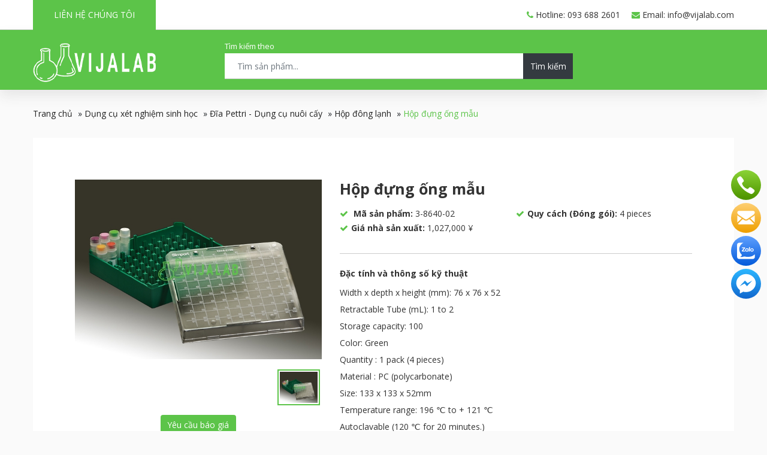

--- FILE ---
content_type: text/html; charset=UTF-8
request_url: https://vijalab.com/hop-dung-ong-mau-22/
body_size: 15868
content:
<!doctype html>
<html lang="vi" prefix="og: https://ogp.me/ns#">

<head>
	<meta charset="UTF-8">
	<meta name="viewport" content="width=device-width, initial-scale=1">
	<link rel="profile" href="https://gmpg.org/xfn/11">
		<style>img:is([sizes="auto" i], [sizes^="auto," i]) { contain-intrinsic-size: 3000px 1500px }</style>
	
<!-- Tối ưu hóa công cụ tìm kiếm bởi Rank Math - https://rankmath.com/ -->
<title>Hộp đựng ống mẫu - Vijalab</title>
<meta name="description" content="Width x depth x height (mm): 76 x 76 x 52 Retractable Tube (mL): 1 to 2 Storage capacity: 100 Color: Green Quantity : 1 pack (4 pieces) Material : PC (polycarbonate) Size: 133 x 133 x 52mm Temperature range: 196 ℃ to + 121 ℃ Autoclavable (120 ℃ for 20 minutes.) Accessories: Vial picker x 1 piece"/>
<meta name="robots" content="follow, index, max-snippet:-1, max-video-preview:-1, max-image-preview:large"/>
<link rel="canonical" href="https://vijalab.com/hop-dung-ong-mau-22/" />
<meta property="og:locale" content="vi_VN" />
<meta property="og:type" content="product" />
<meta property="og:title" content="Hộp đựng ống mẫu - Vijalab" />
<meta property="og:description" content="Width x depth x height (mm): 76 x 76 x 52 Retractable Tube (mL): 1 to 2 Storage capacity: 100 Color: Green Quantity : 1 pack (4 pieces) Material : PC (polycarbonate) Size: 133 x 133 x 52mm Temperature range: 196 ℃ to + 121 ℃ Autoclavable (120 ℃ for 20 minutes.) Accessories: Vial picker x 1 piece" />
<meta property="og:url" content="https://vijalab.com/hop-dung-ong-mau-22/" />
<meta property="og:site_name" content="Vijalab" />
<meta property="og:updated_time" content="2020-08-28T13:12:52+07:00" />
<meta property="og:image" content="https://vijalab.com/wp-content/uploads/2020/08/03864002s.jpg" />
<meta property="og:image:secure_url" content="https://vijalab.com/wp-content/uploads/2020/08/03864002s.jpg" />
<meta property="og:image:width" content="540" />
<meta property="og:image:height" content="450" />
<meta property="og:image:alt" content="Hộp đựng ống mẫu" />
<meta property="og:image:type" content="image/jpeg" />
<meta property="product:price:amount" content="1026762" />
<meta property="product:price:currency" content="JPY" />
<meta property="product:availability" content="instock" />
<meta name="twitter:card" content="summary_large_image" />
<meta name="twitter:title" content="Hộp đựng ống mẫu - Vijalab" />
<meta name="twitter:description" content="Width x depth x height (mm): 76 x 76 x 52 Retractable Tube (mL): 1 to 2 Storage capacity: 100 Color: Green Quantity : 1 pack (4 pieces) Material : PC (polycarbonate) Size: 133 x 133 x 52mm Temperature range: 196 ℃ to + 121 ℃ Autoclavable (120 ℃ for 20 minutes.) Accessories: Vial picker x 1 piece" />
<meta name="twitter:image" content="https://vijalab.com/wp-content/uploads/2020/08/03864002s.jpg" />
<meta name="twitter:label1" content="Giá" />
<meta name="twitter:data1" content="1.026.762&nbsp;&yen;" />
<meta name="twitter:label2" content="Tình trạng sẵn có" />
<meta name="twitter:data2" content="Còn hàng" />
<script type="application/ld+json" class="rank-math-schema">{"@context":"https://schema.org","@graph":[{"@type":"Organization","@id":"https://vijalab.com/#organization","name":"Vijab","url":"http://vijalab.hazomedia.net"},{"@type":"WebSite","@id":"https://vijalab.com/#website","url":"https://vijalab.com","name":"Vijab","publisher":{"@id":"https://vijalab.com/#organization"},"inLanguage":"vi"},{"@type":"ImageObject","@id":"https://vijalab.com/wp-content/uploads/2020/08/03864002s.jpg","url":"https://vijalab.com/wp-content/uploads/2020/08/03864002s.jpg","width":"540","height":"450","inLanguage":"vi"},{"@type":"BreadcrumbList","@id":"https://vijalab.com/hop-dung-ong-mau-22/#breadcrumb","itemListElement":[{"@type":"ListItem","position":"1","item":{"@id":"https://vijalab.com/","name":"Trang ch\u1ee7"}},{"@type":"ListItem","position":"2","item":{"@id":"https://vijalab.com/dung-cu-xet-nghiem-sinh-hoc/","name":"D\u1ee5ng c\u1ee5 x\u00e9t nghi\u1ec7m sinh h\u1ecdc"}},{"@type":"ListItem","position":"3","item":{"@id":"https://vijalab.com/dung-cu-xet-nghiem-sinh-hoc/dia-pettri-dung-cu-nuoi-cay/","name":"\u0110\u0129a Pettri - D\u1ee5ng c\u1ee5 nu\u00f4i c\u1ea5y"}},{"@type":"ListItem","position":"4","item":{"@id":"https://vijalab.com/dung-cu-xet-nghiem-sinh-hoc/dia-pettri-dung-cu-nuoi-cay/hop-dong-lanh/","name":"H\u1ed9p \u0111\u00f4ng l\u1ea1nh"}},{"@type":"ListItem","position":"5","item":{"@id":"https://vijalab.com/hop-dung-ong-mau-22/","name":"H\u1ed9p \u0111\u1ef1ng \u1ed1ng m\u1eabu"}}]},{"@type":"ItemPage","@id":"https://vijalab.com/hop-dung-ong-mau-22/#webpage","url":"https://vijalab.com/hop-dung-ong-mau-22/","name":"H\u1ed9p \u0111\u1ef1ng \u1ed1ng m\u1eabu - Vijalab","datePublished":"2020-08-14T05:07:51+07:00","dateModified":"2020-08-28T13:12:52+07:00","isPartOf":{"@id":"https://vijalab.com/#website"},"primaryImageOfPage":{"@id":"https://vijalab.com/wp-content/uploads/2020/08/03864002s.jpg"},"inLanguage":"vi","breadcrumb":{"@id":"https://vijalab.com/hop-dung-ong-mau-22/#breadcrumb"}},{"@type":"Product","name":"H\u1ed9p \u0111\u1ef1ng \u1ed1ng m\u1eabu - Vijalab","description":"Width x depth x height (mm): 76 x 76 x 52 Retractable Tube (mL): 1 to 2 Storage capacity: 100 Color: Green Quantity : 1 pack (4 pieces) Material : PC (polycarbonate) Size: 133 x 133 x 52mm Temperature range: 196 \u2103 to + 121 \u2103 Autoclavable (120 \u2103 for 20 minutes.) Accessories: Vial picker x 1 piece","sku":"3-8640-02","category":"D\u1ee5ng c\u1ee5 x\u00e9t nghi\u1ec7m sinh h\u1ecdc &gt; \u0110\u0129a Pettri - D\u1ee5ng c\u1ee5 nu\u00f4i c\u1ea5y &gt; H\u1ed9p \u0111\u00f4ng l\u1ea1nh","mainEntityOfPage":{"@id":"https://vijalab.com/hop-dung-ong-mau-22/#webpage"},"image":[{"@type":"ImageObject","url":"https://vijalab.com/wp-content/uploads/2020/08/03864002s.jpg","height":"450","width":"540"}],"offers":{"@type":"Offer","price":"1026762","priceCurrency":"JPY","priceValidUntil":"2027-12-31","availability":"https://schema.org/InStock","itemCondition":"NewCondition","url":"https://vijalab.com/hop-dung-ong-mau-22/","seller":{"@type":"Organization","@id":"https://vijalab.com/","name":"Vijab","url":"https://vijalab.com","logo":""}},"additionalProperty":[{"@type":"PropertyValue","name":"pa_quy-cach","value":"pieces"},{"@type":"PropertyValue","name":"pa_so-luong-doi-goi-toi-thieu","value":"4"}],"@id":"https://vijalab.com/hop-dung-ong-mau-22/#richSnippet"}]}</script>
<!-- /Plugin SEO WordPress Rank Math -->

<link rel="alternate" type="application/rss+xml" title="Dòng thông tin Vijalab &raquo;" href="https://vijalab.com/feed/" />
<link rel="alternate" type="application/rss+xml" title="Vijalab &raquo; Dòng bình luận" href="https://vijalab.com/comments/feed/" />
<script type="text/javascript">
/* <![CDATA[ */
window._wpemojiSettings = {"baseUrl":"https:\/\/s.w.org\/images\/core\/emoji\/16.0.1\/72x72\/","ext":".png","svgUrl":"https:\/\/s.w.org\/images\/core\/emoji\/16.0.1\/svg\/","svgExt":".svg","source":{"concatemoji":"https:\/\/vijalab.com\/wp-includes\/js\/wp-emoji-release.min.js?ver=6.8.2"}};
/*! This file is auto-generated */
!function(s,n){var o,i,e;function c(e){try{var t={supportTests:e,timestamp:(new Date).valueOf()};sessionStorage.setItem(o,JSON.stringify(t))}catch(e){}}function p(e,t,n){e.clearRect(0,0,e.canvas.width,e.canvas.height),e.fillText(t,0,0);var t=new Uint32Array(e.getImageData(0,0,e.canvas.width,e.canvas.height).data),a=(e.clearRect(0,0,e.canvas.width,e.canvas.height),e.fillText(n,0,0),new Uint32Array(e.getImageData(0,0,e.canvas.width,e.canvas.height).data));return t.every(function(e,t){return e===a[t]})}function u(e,t){e.clearRect(0,0,e.canvas.width,e.canvas.height),e.fillText(t,0,0);for(var n=e.getImageData(16,16,1,1),a=0;a<n.data.length;a++)if(0!==n.data[a])return!1;return!0}function f(e,t,n,a){switch(t){case"flag":return n(e,"\ud83c\udff3\ufe0f\u200d\u26a7\ufe0f","\ud83c\udff3\ufe0f\u200b\u26a7\ufe0f")?!1:!n(e,"\ud83c\udde8\ud83c\uddf6","\ud83c\udde8\u200b\ud83c\uddf6")&&!n(e,"\ud83c\udff4\udb40\udc67\udb40\udc62\udb40\udc65\udb40\udc6e\udb40\udc67\udb40\udc7f","\ud83c\udff4\u200b\udb40\udc67\u200b\udb40\udc62\u200b\udb40\udc65\u200b\udb40\udc6e\u200b\udb40\udc67\u200b\udb40\udc7f");case"emoji":return!a(e,"\ud83e\udedf")}return!1}function g(e,t,n,a){var r="undefined"!=typeof WorkerGlobalScope&&self instanceof WorkerGlobalScope?new OffscreenCanvas(300,150):s.createElement("canvas"),o=r.getContext("2d",{willReadFrequently:!0}),i=(o.textBaseline="top",o.font="600 32px Arial",{});return e.forEach(function(e){i[e]=t(o,e,n,a)}),i}function t(e){var t=s.createElement("script");t.src=e,t.defer=!0,s.head.appendChild(t)}"undefined"!=typeof Promise&&(o="wpEmojiSettingsSupports",i=["flag","emoji"],n.supports={everything:!0,everythingExceptFlag:!0},e=new Promise(function(e){s.addEventListener("DOMContentLoaded",e,{once:!0})}),new Promise(function(t){var n=function(){try{var e=JSON.parse(sessionStorage.getItem(o));if("object"==typeof e&&"number"==typeof e.timestamp&&(new Date).valueOf()<e.timestamp+604800&&"object"==typeof e.supportTests)return e.supportTests}catch(e){}return null}();if(!n){if("undefined"!=typeof Worker&&"undefined"!=typeof OffscreenCanvas&&"undefined"!=typeof URL&&URL.createObjectURL&&"undefined"!=typeof Blob)try{var e="postMessage("+g.toString()+"("+[JSON.stringify(i),f.toString(),p.toString(),u.toString()].join(",")+"));",a=new Blob([e],{type:"text/javascript"}),r=new Worker(URL.createObjectURL(a),{name:"wpTestEmojiSupports"});return void(r.onmessage=function(e){c(n=e.data),r.terminate(),t(n)})}catch(e){}c(n=g(i,f,p,u))}t(n)}).then(function(e){for(var t in e)n.supports[t]=e[t],n.supports.everything=n.supports.everything&&n.supports[t],"flag"!==t&&(n.supports.everythingExceptFlag=n.supports.everythingExceptFlag&&n.supports[t]);n.supports.everythingExceptFlag=n.supports.everythingExceptFlag&&!n.supports.flag,n.DOMReady=!1,n.readyCallback=function(){n.DOMReady=!0}}).then(function(){return e}).then(function(){var e;n.supports.everything||(n.readyCallback(),(e=n.source||{}).concatemoji?t(e.concatemoji):e.wpemoji&&e.twemoji&&(t(e.twemoji),t(e.wpemoji)))}))}((window,document),window._wpemojiSettings);
/* ]]> */
</script>
<style id='wp-emoji-styles-inline-css' type='text/css'>

	img.wp-smiley, img.emoji {
		display: inline !important;
		border: none !important;
		box-shadow: none !important;
		height: 1em !important;
		width: 1em !important;
		margin: 0 0.07em !important;
		vertical-align: -0.1em !important;
		background: none !important;
		padding: 0 !important;
	}
</style>
<link rel='stylesheet' id='wp-block-library-css' href='https://vijalab.com/wp-includes/css/dist/block-library/style.min.css?ver=6.8.2' type='text/css' media='all' />
<style id='classic-theme-styles-inline-css' type='text/css'>
/*! This file is auto-generated */
.wp-block-button__link{color:#fff;background-color:#32373c;border-radius:9999px;box-shadow:none;text-decoration:none;padding:calc(.667em + 2px) calc(1.333em + 2px);font-size:1.125em}.wp-block-file__button{background:#32373c;color:#fff;text-decoration:none}
</style>
<style id='global-styles-inline-css' type='text/css'>
:root{--wp--preset--aspect-ratio--square: 1;--wp--preset--aspect-ratio--4-3: 4/3;--wp--preset--aspect-ratio--3-4: 3/4;--wp--preset--aspect-ratio--3-2: 3/2;--wp--preset--aspect-ratio--2-3: 2/3;--wp--preset--aspect-ratio--16-9: 16/9;--wp--preset--aspect-ratio--9-16: 9/16;--wp--preset--color--black: #000000;--wp--preset--color--cyan-bluish-gray: #abb8c3;--wp--preset--color--white: #ffffff;--wp--preset--color--pale-pink: #f78da7;--wp--preset--color--vivid-red: #cf2e2e;--wp--preset--color--luminous-vivid-orange: #ff6900;--wp--preset--color--luminous-vivid-amber: #fcb900;--wp--preset--color--light-green-cyan: #7bdcb5;--wp--preset--color--vivid-green-cyan: #00d084;--wp--preset--color--pale-cyan-blue: #8ed1fc;--wp--preset--color--vivid-cyan-blue: #0693e3;--wp--preset--color--vivid-purple: #9b51e0;--wp--preset--gradient--vivid-cyan-blue-to-vivid-purple: linear-gradient(135deg,rgba(6,147,227,1) 0%,rgb(155,81,224) 100%);--wp--preset--gradient--light-green-cyan-to-vivid-green-cyan: linear-gradient(135deg,rgb(122,220,180) 0%,rgb(0,208,130) 100%);--wp--preset--gradient--luminous-vivid-amber-to-luminous-vivid-orange: linear-gradient(135deg,rgba(252,185,0,1) 0%,rgba(255,105,0,1) 100%);--wp--preset--gradient--luminous-vivid-orange-to-vivid-red: linear-gradient(135deg,rgba(255,105,0,1) 0%,rgb(207,46,46) 100%);--wp--preset--gradient--very-light-gray-to-cyan-bluish-gray: linear-gradient(135deg,rgb(238,238,238) 0%,rgb(169,184,195) 100%);--wp--preset--gradient--cool-to-warm-spectrum: linear-gradient(135deg,rgb(74,234,220) 0%,rgb(151,120,209) 20%,rgb(207,42,186) 40%,rgb(238,44,130) 60%,rgb(251,105,98) 80%,rgb(254,248,76) 100%);--wp--preset--gradient--blush-light-purple: linear-gradient(135deg,rgb(255,206,236) 0%,rgb(152,150,240) 100%);--wp--preset--gradient--blush-bordeaux: linear-gradient(135deg,rgb(254,205,165) 0%,rgb(254,45,45) 50%,rgb(107,0,62) 100%);--wp--preset--gradient--luminous-dusk: linear-gradient(135deg,rgb(255,203,112) 0%,rgb(199,81,192) 50%,rgb(65,88,208) 100%);--wp--preset--gradient--pale-ocean: linear-gradient(135deg,rgb(255,245,203) 0%,rgb(182,227,212) 50%,rgb(51,167,181) 100%);--wp--preset--gradient--electric-grass: linear-gradient(135deg,rgb(202,248,128) 0%,rgb(113,206,126) 100%);--wp--preset--gradient--midnight: linear-gradient(135deg,rgb(2,3,129) 0%,rgb(40,116,252) 100%);--wp--preset--font-size--small: 13px;--wp--preset--font-size--medium: 20px;--wp--preset--font-size--large: 36px;--wp--preset--font-size--x-large: 42px;--wp--preset--spacing--20: 0.44rem;--wp--preset--spacing--30: 0.67rem;--wp--preset--spacing--40: 1rem;--wp--preset--spacing--50: 1.5rem;--wp--preset--spacing--60: 2.25rem;--wp--preset--spacing--70: 3.38rem;--wp--preset--spacing--80: 5.06rem;--wp--preset--shadow--natural: 6px 6px 9px rgba(0, 0, 0, 0.2);--wp--preset--shadow--deep: 12px 12px 50px rgba(0, 0, 0, 0.4);--wp--preset--shadow--sharp: 6px 6px 0px rgba(0, 0, 0, 0.2);--wp--preset--shadow--outlined: 6px 6px 0px -3px rgba(255, 255, 255, 1), 6px 6px rgba(0, 0, 0, 1);--wp--preset--shadow--crisp: 6px 6px 0px rgba(0, 0, 0, 1);}:where(.is-layout-flex){gap: 0.5em;}:where(.is-layout-grid){gap: 0.5em;}body .is-layout-flex{display: flex;}.is-layout-flex{flex-wrap: wrap;align-items: center;}.is-layout-flex > :is(*, div){margin: 0;}body .is-layout-grid{display: grid;}.is-layout-grid > :is(*, div){margin: 0;}:where(.wp-block-columns.is-layout-flex){gap: 2em;}:where(.wp-block-columns.is-layout-grid){gap: 2em;}:where(.wp-block-post-template.is-layout-flex){gap: 1.25em;}:where(.wp-block-post-template.is-layout-grid){gap: 1.25em;}.has-black-color{color: var(--wp--preset--color--black) !important;}.has-cyan-bluish-gray-color{color: var(--wp--preset--color--cyan-bluish-gray) !important;}.has-white-color{color: var(--wp--preset--color--white) !important;}.has-pale-pink-color{color: var(--wp--preset--color--pale-pink) !important;}.has-vivid-red-color{color: var(--wp--preset--color--vivid-red) !important;}.has-luminous-vivid-orange-color{color: var(--wp--preset--color--luminous-vivid-orange) !important;}.has-luminous-vivid-amber-color{color: var(--wp--preset--color--luminous-vivid-amber) !important;}.has-light-green-cyan-color{color: var(--wp--preset--color--light-green-cyan) !important;}.has-vivid-green-cyan-color{color: var(--wp--preset--color--vivid-green-cyan) !important;}.has-pale-cyan-blue-color{color: var(--wp--preset--color--pale-cyan-blue) !important;}.has-vivid-cyan-blue-color{color: var(--wp--preset--color--vivid-cyan-blue) !important;}.has-vivid-purple-color{color: var(--wp--preset--color--vivid-purple) !important;}.has-black-background-color{background-color: var(--wp--preset--color--black) !important;}.has-cyan-bluish-gray-background-color{background-color: var(--wp--preset--color--cyan-bluish-gray) !important;}.has-white-background-color{background-color: var(--wp--preset--color--white) !important;}.has-pale-pink-background-color{background-color: var(--wp--preset--color--pale-pink) !important;}.has-vivid-red-background-color{background-color: var(--wp--preset--color--vivid-red) !important;}.has-luminous-vivid-orange-background-color{background-color: var(--wp--preset--color--luminous-vivid-orange) !important;}.has-luminous-vivid-amber-background-color{background-color: var(--wp--preset--color--luminous-vivid-amber) !important;}.has-light-green-cyan-background-color{background-color: var(--wp--preset--color--light-green-cyan) !important;}.has-vivid-green-cyan-background-color{background-color: var(--wp--preset--color--vivid-green-cyan) !important;}.has-pale-cyan-blue-background-color{background-color: var(--wp--preset--color--pale-cyan-blue) !important;}.has-vivid-cyan-blue-background-color{background-color: var(--wp--preset--color--vivid-cyan-blue) !important;}.has-vivid-purple-background-color{background-color: var(--wp--preset--color--vivid-purple) !important;}.has-black-border-color{border-color: var(--wp--preset--color--black) !important;}.has-cyan-bluish-gray-border-color{border-color: var(--wp--preset--color--cyan-bluish-gray) !important;}.has-white-border-color{border-color: var(--wp--preset--color--white) !important;}.has-pale-pink-border-color{border-color: var(--wp--preset--color--pale-pink) !important;}.has-vivid-red-border-color{border-color: var(--wp--preset--color--vivid-red) !important;}.has-luminous-vivid-orange-border-color{border-color: var(--wp--preset--color--luminous-vivid-orange) !important;}.has-luminous-vivid-amber-border-color{border-color: var(--wp--preset--color--luminous-vivid-amber) !important;}.has-light-green-cyan-border-color{border-color: var(--wp--preset--color--light-green-cyan) !important;}.has-vivid-green-cyan-border-color{border-color: var(--wp--preset--color--vivid-green-cyan) !important;}.has-pale-cyan-blue-border-color{border-color: var(--wp--preset--color--pale-cyan-blue) !important;}.has-vivid-cyan-blue-border-color{border-color: var(--wp--preset--color--vivid-cyan-blue) !important;}.has-vivid-purple-border-color{border-color: var(--wp--preset--color--vivid-purple) !important;}.has-vivid-cyan-blue-to-vivid-purple-gradient-background{background: var(--wp--preset--gradient--vivid-cyan-blue-to-vivid-purple) !important;}.has-light-green-cyan-to-vivid-green-cyan-gradient-background{background: var(--wp--preset--gradient--light-green-cyan-to-vivid-green-cyan) !important;}.has-luminous-vivid-amber-to-luminous-vivid-orange-gradient-background{background: var(--wp--preset--gradient--luminous-vivid-amber-to-luminous-vivid-orange) !important;}.has-luminous-vivid-orange-to-vivid-red-gradient-background{background: var(--wp--preset--gradient--luminous-vivid-orange-to-vivid-red) !important;}.has-very-light-gray-to-cyan-bluish-gray-gradient-background{background: var(--wp--preset--gradient--very-light-gray-to-cyan-bluish-gray) !important;}.has-cool-to-warm-spectrum-gradient-background{background: var(--wp--preset--gradient--cool-to-warm-spectrum) !important;}.has-blush-light-purple-gradient-background{background: var(--wp--preset--gradient--blush-light-purple) !important;}.has-blush-bordeaux-gradient-background{background: var(--wp--preset--gradient--blush-bordeaux) !important;}.has-luminous-dusk-gradient-background{background: var(--wp--preset--gradient--luminous-dusk) !important;}.has-pale-ocean-gradient-background{background: var(--wp--preset--gradient--pale-ocean) !important;}.has-electric-grass-gradient-background{background: var(--wp--preset--gradient--electric-grass) !important;}.has-midnight-gradient-background{background: var(--wp--preset--gradient--midnight) !important;}.has-small-font-size{font-size: var(--wp--preset--font-size--small) !important;}.has-medium-font-size{font-size: var(--wp--preset--font-size--medium) !important;}.has-large-font-size{font-size: var(--wp--preset--font-size--large) !important;}.has-x-large-font-size{font-size: var(--wp--preset--font-size--x-large) !important;}
:where(.wp-block-post-template.is-layout-flex){gap: 1.25em;}:where(.wp-block-post-template.is-layout-grid){gap: 1.25em;}
:where(.wp-block-columns.is-layout-flex){gap: 2em;}:where(.wp-block-columns.is-layout-grid){gap: 2em;}
:root :where(.wp-block-pullquote){font-size: 1.5em;line-height: 1.6;}
</style>
<link rel='stylesheet' id='sweetalert2-css' href='https://vijalab.com/wp-content/plugins/cf7-popups//views/assets/css/sweetalert2.min.css?ver=1.2.0' type='text/css' media='all' />
<link rel='stylesheet' id='cf7-popups-frontend-css' href='https://vijalab.com/wp-content/plugins/cf7-popups//views/assets/css/frontend.css?ver=1.2.0' type='text/css' media='all' />
<link rel='stylesheet' id='contact-form-7-css' href='https://vijalab.com/wp-content/plugins/contact-form-7/includes/css/styles.css?ver=6.1.1' type='text/css' media='all' />
<link rel='stylesheet' id='photoswipe-css' href='https://vijalab.com/wp-content/plugins/woocommerce/assets/css/photoswipe/photoswipe.min.css?ver=10.1.2' type='text/css' media='all' />
<link rel='stylesheet' id='photoswipe-default-skin-css' href='https://vijalab.com/wp-content/plugins/woocommerce/assets/css/photoswipe/default-skin/default-skin.min.css?ver=10.1.2' type='text/css' media='all' />
<link rel='stylesheet' id='woocommerce-layout-css' href='https://vijalab.com/wp-content/plugins/woocommerce/assets/css/woocommerce-layout.css?ver=10.1.2' type='text/css' media='all' />
<link rel='stylesheet' id='woocommerce-smallscreen-css' href='https://vijalab.com/wp-content/plugins/woocommerce/assets/css/woocommerce-smallscreen.css?ver=10.1.2' type='text/css' media='only screen and (max-width: 768px)' />
<link rel='stylesheet' id='woocommerce-general-css' href='https://vijalab.com/wp-content/plugins/woocommerce/assets/css/woocommerce.css?ver=10.1.2' type='text/css' media='all' />
<style id='woocommerce-inline-inline-css' type='text/css'>
.woocommerce form .form-row .required { visibility: visible; }
</style>
<link rel='stylesheet' id='brands-styles-css' href='https://vijalab.com/wp-content/plugins/woocommerce/assets/css/brands.css?ver=10.1.2' type='text/css' media='all' />
<link rel='stylesheet' id='ws247-style-css' href='https://vijalab.com/wp-content/themes/ws247/style.css?ver=6.8.2' type='text/css' media='all' />
<link rel='stylesheet' id='css_style1-css' href='https://vijalab.com/wp-content/themes/ws247/assets/bootstrap/bootstrap.min.css?ver=6.8.2' type='text/css' media='all' />
<link rel='stylesheet' id='css_res_style2-css' href='https://vijalab.com/wp-content/themes/ws247/assets/fonts/font-awesome-4.7.0/css/font-awesome.min.css?ver=6.8.2' type='text/css' media='all' />
<link rel='stylesheet' id='css_style3-css' href='https://vijalab.com/wp-content/themes/ws247/assets/box/jquery.fancybox.min.css?ver=6.8.2' type='text/css' media='all' />
<link rel='stylesheet' id='css_res_style4-css' href='https://vijalab.com/wp-content/themes/ws247/assets/slick/slick.css?ver=6.8.2' type='text/css' media='all' />
<link rel='stylesheet' id='css_style5-css' href='https://vijalab.com/wp-content/themes/ws247/assets/slick/slick-theme.css?ver=6.8.2' type='text/css' media='all' />
<link rel='stylesheet' id='swweeet-css' href='https://vijalab.com/wp-content/themes/ws247/assets/sweet-alert/css/sweetalert2.min.css?ver=6.8.2' type='text/css' media='all' />
<link rel='stylesheet' id='css_res_style6-css' href='https://vijalab.com/wp-content/themes/ws247/assets/carousel/owl.carousel.min.css?ver=6.8.2' type='text/css' media='all' />
<link rel='stylesheet' id='css_res_style7-css' href='https://vijalab.com/wp-content/themes/ws247/assets/carousel/owl.theme.default.min.css?ver=6.8.2' type='text/css' media='all' />
<link rel='stylesheet' id='css_res_style8-css' href='https://vijalab.com/wp-content/themes/ws247/assets/css/demo.css?ver=6.8.2' type='text/css' media='all' />
<link rel='stylesheet' id='css_res_style9-css' href='https://vijalab.com/wp-content/themes/ws247/assets/css/style.css?ver=6.8.2' type='text/css' media='all' />
<link rel='stylesheet' id='css_res_style10-css' href='https://vijalab.com/wp-content/themes/ws247/assets/css/responsive.css?ver=6.8.2' type='text/css' media='all' />
<script type="text/javascript" src="https://vijalab.com/wp-includes/js/jquery/jquery.min.js?ver=3.7.1" id="jquery-core-js"></script>
<script type="text/javascript" src="https://vijalab.com/wp-includes/js/jquery/jquery-migrate.min.js?ver=3.4.1" id="jquery-migrate-js"></script>
<script type="text/javascript" src="https://vijalab.com/wp-content/plugins/woocommerce/assets/js/jquery-blockui/jquery.blockUI.min.js?ver=2.7.0-wc.10.1.2" id="jquery-blockui-js" defer="defer" data-wp-strategy="defer"></script>
<script type="text/javascript" id="wc-add-to-cart-js-extra">
/* <![CDATA[ */
var wc_add_to_cart_params = {"ajax_url":"\/wp-admin\/admin-ajax.php","wc_ajax_url":"\/?wc-ajax=%%endpoint%%","i18n_view_cart":"Xem gi\u1ecf h\u00e0ng","cart_url":"https:\/\/vijalab.com\/gio-hang\/","is_cart":"","cart_redirect_after_add":"no"};
/* ]]> */
</script>
<script type="text/javascript" src="https://vijalab.com/wp-content/plugins/woocommerce/assets/js/frontend/add-to-cart.min.js?ver=10.1.2" id="wc-add-to-cart-js" defer="defer" data-wp-strategy="defer"></script>
<script type="text/javascript" src="https://vijalab.com/wp-content/plugins/woocommerce/assets/js/zoom/jquery.zoom.min.js?ver=1.7.21-wc.10.1.2" id="zoom-js" defer="defer" data-wp-strategy="defer"></script>
<script type="text/javascript" src="https://vijalab.com/wp-content/plugins/woocommerce/assets/js/flexslider/jquery.flexslider.min.js?ver=2.7.2-wc.10.1.2" id="flexslider-js" defer="defer" data-wp-strategy="defer"></script>
<script type="text/javascript" src="https://vijalab.com/wp-content/plugins/woocommerce/assets/js/photoswipe/photoswipe.min.js?ver=4.1.1-wc.10.1.2" id="photoswipe-js" defer="defer" data-wp-strategy="defer"></script>
<script type="text/javascript" src="https://vijalab.com/wp-content/plugins/woocommerce/assets/js/photoswipe/photoswipe-ui-default.min.js?ver=4.1.1-wc.10.1.2" id="photoswipe-ui-default-js" defer="defer" data-wp-strategy="defer"></script>
<script type="text/javascript" id="wc-single-product-js-extra">
/* <![CDATA[ */
var wc_single_product_params = {"i18n_required_rating_text":"Vui l\u00f2ng ch\u1ecdn m\u1ed9t m\u1ee9c \u0111\u00e1nh gi\u00e1","i18n_rating_options":["1 tr\u00ean 5 sao","2 tr\u00ean 5 sao","3 tr\u00ean 5 sao","4 tr\u00ean 5 sao","5 tr\u00ean 5 sao"],"i18n_product_gallery_trigger_text":"Xem th\u01b0 vi\u1ec7n \u1ea3nh to\u00e0n m\u00e0n h\u00ecnh","review_rating_required":"yes","flexslider":{"rtl":false,"animation":"slide","smoothHeight":true,"directionNav":false,"controlNav":"thumbnails","slideshow":false,"animationSpeed":500,"animationLoop":false,"allowOneSlide":false},"zoom_enabled":"1","zoom_options":[],"photoswipe_enabled":"1","photoswipe_options":{"shareEl":false,"closeOnScroll":false,"history":false,"hideAnimationDuration":0,"showAnimationDuration":0},"flexslider_enabled":"1"};
/* ]]> */
</script>
<script type="text/javascript" src="https://vijalab.com/wp-content/plugins/woocommerce/assets/js/frontend/single-product.min.js?ver=10.1.2" id="wc-single-product-js" defer="defer" data-wp-strategy="defer"></script>
<script type="text/javascript" src="https://vijalab.com/wp-content/plugins/woocommerce/assets/js/js-cookie/js.cookie.min.js?ver=2.1.4-wc.10.1.2" id="js-cookie-js" defer="defer" data-wp-strategy="defer"></script>
<script type="text/javascript" id="woocommerce-js-extra">
/* <![CDATA[ */
var woocommerce_params = {"ajax_url":"\/wp-admin\/admin-ajax.php","wc_ajax_url":"\/?wc-ajax=%%endpoint%%","i18n_password_show":"Hi\u1ec3n th\u1ecb m\u1eadt kh\u1ea9u","i18n_password_hide":"\u1ea8n m\u1eadt kh\u1ea9u"};
/* ]]> */
</script>
<script type="text/javascript" src="https://vijalab.com/wp-content/plugins/woocommerce/assets/js/frontend/woocommerce.min.js?ver=10.1.2" id="woocommerce-js" defer="defer" data-wp-strategy="defer"></script>
<script type="text/javascript" id="kk-script-js-extra">
/* <![CDATA[ */
var fetchCartItems = {"ajax_url":"https:\/\/vijalab.com\/wp-admin\/admin-ajax.php","action":"kk_wc_fetchcartitems","nonce":"317b59ab8a","currency":"JPY"};
/* ]]> */
</script>
<script type="text/javascript" src="https://vijalab.com/wp-content/plugins/kliken-marketing-for-google/assets/kk-script.js?ver=6.8.2" id="kk-script-js"></script>
<link rel="https://api.w.org/" href="https://vijalab.com/wp-json/" /><link rel="alternate" title="JSON" type="application/json" href="https://vijalab.com/wp-json/wp/v2/product/71215" /><link rel="EditURI" type="application/rsd+xml" title="RSD" href="https://vijalab.com/xmlrpc.php?rsd" />
<meta name="generator" content="WordPress 6.8.2" />
<link rel='shortlink' href='https://vijalab.com/?p=71215' />
<link rel="alternate" title="oNhúng (JSON)" type="application/json+oembed" href="https://vijalab.com/wp-json/oembed/1.0/embed?url=https%3A%2F%2Fvijalab.com%2Fhop-dung-ong-mau-22%2F" />
<link rel="alternate" title="oNhúng (XML)" type="text/xml+oembed" href="https://vijalab.com/wp-json/oembed/1.0/embed?url=https%3A%2F%2Fvijalab.com%2Fhop-dung-ong-mau-22%2F&#038;format=xml" />
    <style>
        /* Update */
        body.woocommerce-cart, body.woocommerce-checkout{
          min-height: 100%;
          line-height: normal;
          background: #f9f9f9;
          padding: 0!important;
          font-family: "Roboto",sans-serif;
          margin: 0!important;
      }
      body.woocommerce-cart .quantity .screen-reader-text, body.woocommerce-checkout .quantity .screen-reader-text{
          width: 100%;
      }
      .gini-shipping .container {
          width: auto!important;
          max-width: 1170px!important;
      }
      .gini-shipping .shipping-header {
          padding-top: 25px;
          padding-bottom: 15px;
          background: #f8f8f8;
          -webkit-box-shadow: 0 1px 2px rgba(0,0,0,.2);
          box-shadow: 0 1px 2px rgba(0,0,0,.2);
      }
      .gini-shipping .shipping-header .bs-wizard>.bs-wizard-step .bs-wizard-stepnum {
          color: #a3a3a3;
          font-size: 14px;
      }
      .gini-shipping .shipping-header .bs-wizard>.bs-wizard-step:first-child>.progress {
          left: 50%;
          width: 50%;
      }
      .gini-shipping .shipping-header .bs-wizard>.bs-wizard-step>.progress {
          height: 3px;
          margin: 22px 0;
          background: #b9b9b9;
          position: relative;
          border-radius: 0;
          -webkit-box-shadow: none;
          box-shadow: none;
      }
      .progress-bar {
          float: left;
          width: 0%;
          height: 100%;
          line-height: 20px;
          color: #fff;
          background-color: #337ab7;
          -webkit-box-shadow: inset 0 -1px 0 rgba(0,0,0,.15);
          box-shadow: inset 0 -1px 0 rgba(0,0,0,.15);
          -webkit-transition: width .6s ease;
          transition: width .6s ease;
          font-size: 12px;
          text-align: center;
      }
      .gini-shipping .shipping-header .bs-wizard>.bs-wizard-step>.bs-wizard-dot {
          background: #fff;
          font-size: 14px;
          color: #000;
          border: 2px solid #35c4f6;
          line-height: 23px;
          -webkit-box-shadow: none;
          box-shadow: none;
          position: absolute;
          width: 26px;
          height: 26px;
          display: block;
          top: 45px;
          left: 50%;
          margin-top: -15px;
          margin-left: -15px;
          border-radius: 50%;
          text-align: center;
      }
      .gini-shipping .shipping-header .bs-wizard>.bs-wizard-step:last-child>.progress {
          width: 50%;
      }
      .gini-shipping .shipping-header .gini-logo img{
          max-height: 60px;
      }
      .gini-shipping .shipping-header .gini-hotline svg{
          height: 35px;
          width: 45px;
      }
      .gini-shipping a{
          text-decoration: none;
      }
      .gini-shipping .shipping-header .gini-hotline span{
          width: 100%;
          font-size: 14px;
      }
      .gini-shipping .shipping-header .gini-hotline span small{
          display: block;
          font-weight: normal;
          color: #000;
          font-size: 14px;
      }

      .woocommerce-cart .gini-shipping .shipping-header .bs-wizard>.bs-wizard-step.step-1>.bs-wizard-dot,.woocommerce-checkout .gini-shipping .shipping-header .bs-wizard>.bs-wizard-step.step-1>.bs-wizard-dot,.woocommerce-checkout .gini-shipping .shipping-header .bs-wizard>.bs-wizard-step.step-2>.bs-wizard-dot,.woocommerce-order-received .gini-shipping .shipping-header .bs-wizard>.bs-wizard-step.step-1>.bs-wizard-dot, .woocommerce-order-received .gini-shipping .shipping-header .bs-wizard>.bs-wizard-step.step-2>.bs-wizard-dot, .woocommerce-order-received .gini-shipping .shipping-header .bs-wizard>.bs-wizard-step.step-3>.bs-wizard-dot  {
          background: #00b6f0;
          font-size: 15px;
          color: #fff;
          border: none;
          line-height: 26px;
          -webkit-box-shadow: #666 0 0 2px;
          box-shadow: #666 0 0 2px;
      } 
      .woocommerce-checkout .gini-shipping .shipping-header .bs-wizard>.bs-wizard-step.step-2>.progress>.progress-bar{
          width: 50%;
      }
      .woocommerce-checkout .gini-shipping .shipping-header .bs-wizard>.bs-wizard-step.step-1>.progress>.progress-bar,.woocommerce-order-received .gini-shipping .shipping-header .bs-wizard>.bs-wizard-step.step-2>.progress>.progress-bar{
          width: 100%;
      }
      .woocommerce-order-received .gini-shipping .shipping-header .bs-wizard>.bs-wizard-step.step-3>.progress>.progress-bar{
          width: 100%;
      }
      .gini-shipping .shipping-header .bs-wizard>.bs-wizard-step>.progress>.progress-bar {
          width: 0;
          -webkit-box-shadow: none;
          box-shadow: none;
          background: #00b6f0;
          -webkit-transition: none;
          transition: none;
      }
      .gini-shipping .shipping-header .gini-hotline a {
          font-size: 15px;
          font-weight: 500;
          text-transform: uppercase;
          color: #26A126;
          border: 1px solid #ddd;
          border-radius: 23px;
          width: 100%;
          text-align: center;
          padding: 3px;
          font-weight: bold;
          min-width: 170px;
      }
      .woocommerce-cart .gini-shipping .shipping-header .bs-wizard>.bs-wizard-step.step-1 .bs-wizard-stepnum,.woocommerce-checkout .gini-shipping .shipping-header .bs-wizard>.bs-wizard-step.step-1 .bs-wizard-stepnum,.woocommerce-checkout .gini-shipping .shipping-header .bs-wizard>.bs-wizard-step.step-2 .bs-wizard-stepnum,.woocommerce-order-received .gini-shipping .shipping-header .bs-wizard>.bs-wizard-step.step-3 .bs-wizard-stepnum{
          color: #000;
      }
      .gini-shipping .gini-main .gini-h1{
          color: #333;
          font-size: 18px;
          text-transform: uppercase;
          font-weight: 400;
          margin-bottom: 12px;
      }
      .woocommerce-cart .gini-shipping .gini-main  .cart-collaterals .cart_totals{
          float: none;
          width: 100%;
      }
      .woocommerce-cart .gini-shipping .gini-main .woocommerce-cart-form table,.woocommerce-cart .gini-shipping .gini-main  .cart-collaterals .cart_totals table{
          border: none;
          margin: 0;
      }
      .woocommerce-cart .gini-shipping .gini-main .woocommerce-cart-form table .product-name a{
          color: #000;
      }
      .woocommerce-cart .gini-shipping .gini-main .woocommerce-cart-form table .product-thumbnail img{
          width: 100px;
      }
      .woocommerce-cart .gini-shipping .gini-main .woocommerce-cart-form table .product-name a:hover{
          color: #00b6f0;
      }
      .woocommerce-checkout .gini-shipping .gini-main table.shop_table thead th{
          font-weight: bold;
      }
      .woocommerce-checkout .gini-shipping .gini-main table.shop_table th{
          font-weight: normal;
      }
      .gini-shipping .woocommerce  button.button{
          background: #fdd835;
          background-color: #fdd835;
          font-size: 18px;
          color: #4a4a4a;
          border: 0;
          outline: 0;
          -webkit-transition: all .3s linear;
          transition: all .3s linear;
          border-radius: 0 3px 3px 0;
          font-weight: normal;
          margin: 0;
          padding: 9px 15px;
      }
      .gini-shipping .woocommerce button.button:hover{
       background: #fdd835;
       background-color: #fdd835;
       color: #4a4a4a;
   }
   .gini-shipping input,.gini-shipping textarea{
      padding: 5px 10px;
  }
  .woocommerce-cart .gini-shipping .gini-main .woocommerce-cart-form table .coupon button[name="update_cart"]{
      display: none!important;
  }
  .woocommerce-notices-wrapper .woocommerce-message,.woocommerce-info{
      background-color: #fffbfb;
      border-color: #ff959c;
      color: #ff3b27;
      border: 1px solid #ff3b27;
      border-radius: 4px;
  }
  .woocommerce-info {
      border-top-color: #ff3b27;
  }
  .woocommerce-message::before {
      color:#ff3b27;
  }
  .woocommerce-info::before {
      color: #ff3b27;
  }
  .woocommerce-cart .wc-proceed-to-checkout a.checkout-button{
      margin-bottom: 0;
      color: #fff;
      background-color: #ff0f1e;
      border-color: #ff0515;
      padding: 15px;
      font-size: 18px;
      font-weight: normal;
      -webkit-border-radius: 5px;
      border-radius: 5px;
  }
  .woocommerce-cart .wc-proceed-to-checkout a.checkout-button:hover{
      background-color: #ea000f;
      border-color: #c2000c;
  }
  .woocommerce-cart .coupon.ws-boxshadow .panel-title{
      font-size: 17px;
      color: #000;
      font-weight: 400;
  }
  .woocommerce-cart .coupon.ws-boxshadow .panel-body{
      border-top: 1px solid #ddd;
      padding-top: 20px;
      margin-top: 10px;
      display: flex;
      width: 100%;
      margin-bottom: 10px;
  }
  .woocommerce-cart .coupon.ws-boxshadow .panel-body input{
      width: 65%;
      padding: 0 10px;
      border: 1px solid #c8c8c8;
      border-top-left-radius: 5px;
      border-bottom-left-radius: 5px;
  }
  .woocommerce-cart .coupon.ws-boxshadow .panel-body button{
      width: 35%;
      font-weight: normal;
      font-size: 16px;
      border-top-right-radius: 5px;
      border-bottom-right-radius: 5px;
  }
  .woocommerce-cart table.shop_table th,.woocommerce-cart table.shop_table tbody th {
      font-weight: normal;
  }
  .woocommerce-cart .cart-collaterals .order-total span.woocommerce-Price-amount,.woocommerce-checkout .order-total span.woocommerce-Price-amount{
      color: #fe3834;
      font-size: 22px;
      font-weight: normal;
      
  }
  .ws-buy-conti{
      background: #00B6F0;
      border-color: #00B6F0;
      color: #fff;
      padding: 10px;
      font-size: 16px;
  }
  .ws-buy-conti:hover{
      color: #FFF;
      background: #0060C4;
  }
  .gini-shipping .gini-h1 {
      border-bottom: 1px solid #c9d0cd;
      padding-bottom: 10px;
      font-size: 17px;
      color: #00B6F0;
  }
  .gini-shipping h1.gini-h1,.gini-shipping #ship-to-different-address{
      border: none;
      padding: 0;
      margin: 0;
  }
  .ws-boxshadow {
      border-left: 1px solid #c9d0cd;
      border-right: 1px solid #c9d0cd;
      border-bottom: 1px solid #c9d0cd;
      border-top: 3px solid #00B6F0!important;
      margin-bottom: 20px;
      background: #fff;
      border-radius: 2px;
      padding: 10px;
      -webkit-box-shadow: 0 2px 3px 0 rgba(0,0,0,.1), 0 2px 4px 0 rgba(0,0,0,.12);
      box-shadow: 0 2px 3px 0 rgba(0,0,0,.1), 0 2px 4px 0 rgba(0,0,0,.12);
      border-radius: 2px;
  }
  .woocommerce-checkout form .form-row{
      width: 100%;
  }
  .select2-container--default .select2-selection--single{
      width: 100%!important;
  }
  .woocommerce-checkout form .form-row label,#billing_address_2_field>label{
      width: 30%!important;
  }
  .woocommerce-checkout form .form-row span,.woocommerce form .form-row.address-field .select2-container{
      width: 70%;
      -webkit-border-radius: 0;
      border-radius: 0;
  }
  .woocommerce form .form-row.address-field .select2-container{
      width: 70%!important;
  }
  .woocommerce form .form-row.address-field#billing_state_field > .woocommerce-input-wrapper > .select2-container{
      width: 100%!important;
  }
  .woocommerce-checkout #place_order{
      width: 100%;
  }
  .woocommerce-order-received .woocommerce-order-details h2,.woocommerce-order-received .woocommerce-column__title{
      color: #333;
      font-size: 18px;
      text-transform: uppercase;
      font-weight: 400;
      margin-bottom: 12px;
  }
  .woocommerce-order-received .col2-set .col-1,.woocommerce-order-received .col2-set .col-2{
      width: 50%;
      -webkit-box-flex: 0;
      -ms-flex: 0 0 49%;
      flex: 0 0 49%;
      min-width: 49%;
      padding: 0;
      margin-bottom: 20px;
  }
  .gini-shipping .shipping-header .bs-wizard>.bs-wizard-step .bs-wizard-stepnum a {
      color: #a3a3a3;
      font-size: 14px;
  }
  .woocommerce-cart .gini-shipping .shipping-header .bs-wizard>.bs-wizard-step.step-1 .bs-wizard-stepnum a, .woocommerce-checkout .gini-shipping .shipping-header .bs-wizard>.bs-wizard-step.step-1 .bs-wizard-stepnum a, .woocommerce-checkout .gini-shipping .shipping-header .bs-wizard>.bs-wizard-step.step-2 .bs-wizard-stepnum a, .woocommerce-order-received .gini-shipping .shipping-header .bs-wizard>.bs-wizard-step.step-3 .bs-wizard-stepnum a{
      color: #000;
  }
  @media (min-width: 1200px){
      .gini-shipping .shipping-header {
        background: #fff;
    }
    .gini-shipping .shipping-header .bs-wizard>.bs-wizard-step>.progress {
        height: 6px;
        margin: 20px 0;
        background: #ebebeb;
    }
    .gini-shipping .shipping-header .bs-wizard>.bs-wizard-step>.bs-wizard-dot {
        font-size: 15px;
        background-color: #fff;
        color: #000;
        border: none;
        line-height: 26px;
        -webkit-box-shadow: #666 0 0 2px;
        box-shadow: #666 0 0 2px;
    }
    
}
@media (max-width: 768px){
  .woocommerce-checkout form .form-row label,#billing_address_2_field>label{
      width: 100%!important;
  }
  .woocommerce-checkout form .form-row span,.woocommerce form .form-row.address-field .select2-container{
      width: 100%;
      -webkit-border-radius: 0;
      border-radius: 0;
  }
  .woocommerce form .form-row.address-field .select2-container{
      width: 100%!important;
  }
}
</style>
	<noscript><style>.woocommerce-product-gallery{ opacity: 1 !important; }</style></noscript>
	<link rel="icon" href="https://vijalab.com/wp-content/uploads/2020/05/cropped-logo-32x32.png" sizes="32x32" />
<link rel="icon" href="https://vijalab.com/wp-content/uploads/2020/05/cropped-logo-192x192.png" sizes="192x192" />
<link rel="apple-touch-icon" href="https://vijalab.com/wp-content/uploads/2020/05/cropped-logo-180x180.png" />
<meta name="msapplication-TileImage" content="https://vijalab.com/wp-content/uploads/2020/05/cropped-logo-270x270.png" />
</head>

<body data-rsssl=1 class="wp-singular product-template-default single single-product postid-71215 wp-custom-logo wp-theme-ws247 theme-ws247 woocommerce woocommerce-page woocommerce-no-js">
	<header>
		<section class="header-top">
			<div class="container">
				<div class="row">
					<div class="col-md-3">
													<div class="contact-my bg-5c">
								<a href="https://www.facebook.com/vijalab/" title="LIÊN HỆ CHÚNG TÔI">LIÊN HỆ CHÚNG TÔI</a>
							</div>
											</div>
					<div class="col-md-9">
						<div class="hotline-email">
							<ul>
																	<li><a href="tel:0936882601"><i class="fa fa-phone cl-5c" aria-hidden="true"></i> Hotline: 093 688 2601</a></li>
																									<li><a href="mailto:info@vijalab.com"><i class="fa fa-envelope cl-5c" aria-hidden="true"></i> Email: info@vijalab.com</a></li>
															</ul>
						</div>
					</div>
				</div>
			</div>
		</section>
		<section class="header-mid">
			<div class="container">
				<div class="row">
					<div class="col-lg-3">
						<div class="logo-menu">
							<div class="logo">
								<a href="https://vijalab.com" title="Một trang web mới sử dụng WordPress"><img src="https://vijalab.com/wp-content/uploads/2020/05/logo-ft.png"></a>							</div>
							<!-- <nav class="menu">
								<ul>
											
								</ul>
							</nav> -->
						</div>
					</div>
					<div class="col-lg-9">
						<div class="search">
							<span class="d-block span-label">Tìm kiếm theo</span>
							<form action="https://vijalab.com" class="w-100">
								<div class="input-group">
									<div class="form-outline" style="min-width:60%">
										<input type="search" class="form-control p-4" name="s" placeholder="Tìm sản phẩm..." />
										<input type="hidden" name="post_type" value="product">
									</div>
									<button type="submit" class="btn bg-dark text-white" style="border-radius: 0">
										Tìm kiếm
									</button>
								</div>
							</form>
						</div>
					</div>
				</div>
			</div>
		</section>
	</header><main>
	<section class="main-bum">
	<div class="container">
		<div class="list-bum">
			<nav aria-label="breadcrumbs" class="rank-math-breadcrumb"><p><a href="https://vijalab.com/">Trang chủ</a><span class="separator"> &raquo; </span><a href="https://vijalab.com/dung-cu-xet-nghiem-sinh-hoc/">Dụng cụ xét nghiệm sinh học</a><span class="separator"> &raquo; </span><a href="https://vijalab.com/dung-cu-xet-nghiem-sinh-hoc/dia-pettri-dung-cu-nuoi-cay/">Đĩa Pettri - Dụng cụ nuôi cấy</a><span class="separator"> &raquo; </span><a href="https://vijalab.com/dung-cu-xet-nghiem-sinh-hoc/dia-pettri-dung-cu-nuoi-cay/hop-dong-lanh/">Hộp đông lạnh</a><span class="separator"> &raquo; </span><span class="last">Hộp đựng ống mẫu</span></p></nav>		</div>
	</div>
</section>	<section class="main-details">
		<div class="container">
			<div class="content-details">
				<div class="about-products-top">
					<div class="row">
						<div class="col-lg-5">
							<div class="slick-top mb-3">
								<div class="slider-for">
									<div class="item">
										<a data-fancybox="img" href="https://vijalab.com/wp-content/uploads/2020/08/03864002s.jpg" title="Hộp đựng ống mẫu">
											<img src="https://vijalab.com/wp-content/uploads/2020/08/03864002s.jpg" alt="Hộp đựng ống mẫu">
										</a>
									</div>
																	</div>
								<div class="slider-nav">
									<a data-fancybox="img" href="https://vijalab.com/wp-content/uploads/2020/08/03864002s.jpg" title="Hộp đựng ống mẫu">
										<img src="https://vijalab.com/wp-content/uploads/2020/08/03864002s.jpg" alt="Hộp đựng ống mẫu">
									</a>
																	</div>
							</div>
                            <button type="button" class="btn btn-primary m-auto d-block btn-form-info" data-toggle="modal" data-target="#exampleModal">
                                Yêu cầu báo giá
                            </button>

                            <div class="modal fade" id="exampleModal" tabindex="-1" role="dialog" aria-labelledby="exampleModalLabel" aria-hidden="true">
                            <div class="modal-dialog modal-dialog-centered" role="document">
                                <div class="modal-content">
                                <div class="modal-header">
                                    <h5 class="modal-title" id="exampleModalLabel">Yêu cầu báo giá</h5>
                                    <button type="button" class="close" data-dismiss="modal" aria-label="Close">
                                    <span aria-hidden="true">&times;</span>
                                    </button>
                                </div>
                                <div class="modal-body">
                                    
<div class="wpcf7 no-js" id="wpcf7-f110254-o1" lang="vi" dir="ltr" data-wpcf7-id="110254">
<div class="screen-reader-response"><p role="status" aria-live="polite" aria-atomic="true"></p> <ul></ul></div>
<form action="/hop-dung-ong-mau-22/#wpcf7-f110254-o1" method="post" class="wpcf7-form init" aria-label="Form liên hệ" novalidate="novalidate" data-status="init">
<fieldset class="hidden-fields-container"><input type="hidden" name="_wpcf7" value="110254" /><input type="hidden" name="_wpcf7_version" value="6.1.1" /><input type="hidden" name="_wpcf7_locale" value="vi" /><input type="hidden" name="_wpcf7_unit_tag" value="wpcf7-f110254-o1" /><input type="hidden" name="_wpcf7_container_post" value="0" /><input type="hidden" name="_wpcf7_posted_data_hash" value="" />
</fieldset>
<div class="form-group">
   <span class="wpcf7-form-control-wrap" data-name="your-group"><input size="40" maxlength="400" class="wpcf7-form-control wpcf7-text wpcf7-validates-as-required form-control" aria-required="true" aria-invalid="false" placeholder="Tên đơn vị/ Cá nhân" value="" type="text" name="your-group" /></span>
</div>
<div class="form-group">
   <span class="wpcf7-form-control-wrap" data-name="your-name"><input size="40" maxlength="400" class="wpcf7-form-control wpcf7-text wpcf7-validates-as-required form-control" aria-required="true" aria-invalid="false" placeholder="Họ và tên" value="" type="text" name="your-name" /></span>
</div>
<div class="form-group">
   <span class="wpcf7-form-control-wrap" data-name="your-email"><input size="40" maxlength="400" class="wpcf7-form-control wpcf7-email wpcf7-validates-as-required wpcf7-text wpcf7-validates-as-email form-control" aria-required="true" aria-invalid="false" placeholder="Địa chỉ Email" value="" type="email" name="your-email" /></span>
</div>
<div class="form-group">
   <span class="wpcf7-form-control-wrap" data-name="your-phone"><input size="40" maxlength="400" class="wpcf7-form-control wpcf7-tel wpcf7-validates-as-required wpcf7-text wpcf7-validates-as-tel form-control" aria-required="true" aria-invalid="false" placeholder="Số điện thoại" value="" type="tel" name="your-phone" /></span>
</div>
<div class="form-group">
   <span class="wpcf7-form-control-wrap" data-name="your-add"><input size="40" maxlength="400" class="wpcf7-form-control wpcf7-text wpcf7-validates-as-required form-control" aria-required="true" aria-invalid="false" placeholder="Địa chỉ" value="" type="text" name="your-add" /></span>
</div>
<div class="form-group">
   <span class="wpcf7-form-control-wrap" data-name="your-num"><input size="40" maxlength="400" class="wpcf7-form-control wpcf7-text wpcf7-validates-as-required form-control" aria-required="true" aria-invalid="false" placeholder="Số lượng" value="" type="text" name="your-num" /></span>
</div>
<span class="wpcf7-form-control-wrap" data-name="your-product"><input size="40" maxlength="400" class="wpcf7-form-control wpcf7-text d-none" aria-invalid="false" placeholder="Tên sản phẩm" value="" type="text" name="your-product" /></span>
<span class="wpcf7-form-control-wrap" data-name="your-code"><input size="40" maxlength="400" class="wpcf7-form-control wpcf7-text d-none" aria-invalid="false" placeholder="Mode/ code" value="" type="text" name="your-code" /></span>
<span class="wpcf7-form-control-wrap" data-name="your-unit"><input size="40" maxlength="400" class="wpcf7-form-control wpcf7-text d-none" aria-invalid="false" placeholder="Đơn vị" value="" type="text" name="your-unit" /></span>
<span class="wpcf7-form-control-wrap" data-name="textarea-686"><textarea cols="40" rows="10" maxlength="2000" class="wpcf7-form-control wpcf7-textarea" aria-invalid="false" placeholder="Nội dung" name="textarea-686"></textarea></span>
<input class="wpcf7-form-control wpcf7-submit has-spinner btn btn-primary" type="submit" value="Gửi" /><div class="wpcf7-response-output" aria-hidden="true"></div>
</form>
</div>
                                </div>
                                </div>
                            </div>
                            </div>
						</div>
						<div class="col-lg-7">
							<div class="text-top">
								<h1>Hộp đựng ống mẫu</h1>

								<ul>
																																				<li>
                                        <strong>Mã sản phẩm:</strong> 
                                        <span class="sku">
                                            3-8640-02                                        </span>
                                    </li>
																																					<li><strong>Quy cách (Đóng gói):</strong>
                                        <span class="pack-unit">
                                            4 pieces                                        </span>
										</li>
																																																																<li class="ws-col-12"><strong>Giá nhà sản xuất:</strong> 1,027,000 ¥</li>
																	</ul>
								<div class="tskt ws-sgct">
									<h3>Đặc tính và thông số kỹ thuật</h3>
									<div class="woocommerce-product-details__short-description">
	<p>Width x depth x height (mm): 76 x 76 x 52<br />
Retractable Tube (mL): 1 to 2<br />
Storage capacity: 100<br />
Color: Green<br />
Quantity : 1 pack (4 pieces)<br />
Material : PC (polycarbonate)<br />
Size: 133 x 133 x 52mm<br />
Temperature range: 196 ℃ to + 121 ℃<br />
Autoclavable (120 ℃ for 20 minutes.)<br />
Accessories: Vial picker x 1 piece</p>
</div>
								</div>
							</div>
																						<ul class="gini-single--tag mt-3">
																			<li class="d-inline-block mr-2 mb-2"><a href="https://vijalab.com/tu-khoa-san-pham/asone/" title="Asone">#Asone</a></li>
																			<li class="d-inline-block mr-2 mb-2"><a href="https://vijalab.com/tu-khoa-san-pham/cryostorage-box-cryostore-tm-green-4-pieces/" title="Cryostorage Box Cryostore (TM) Green 4 Pieces">#Cryostorage Box Cryostore (TM) Green 4 Pieces</a></li>
																			<li class="d-inline-block mr-2 mb-2"><a href="https://vijalab.com/tu-khoa-san-pham/esco/" title="Esco">#Esco</a></li>
																			<li class="d-inline-block mr-2 mb-2"><a href="https://vijalab.com/tu-khoa-san-pham/hop-dung-ong-mau/" title="Hộp đựng ống mẫu">#Hộp đựng ống mẫu</a></li>
																			<li class="d-inline-block mr-2 mb-2"><a href="https://vijalab.com/tu-khoa-san-pham/lata/" title="Lata">#Lata</a></li>
																			<li class="d-inline-block mr-2 mb-2"><a href="https://vijalab.com/tu-khoa-san-pham/trusco/" title="Trusco">#Trusco</a></li>
																			<li class="d-inline-block mr-2 mb-2"><a href="https://vijalab.com/tu-khoa-san-pham/vijalab/" title="Vijalab">#Vijalab</a></li>
																	</ul>
													</div>
					</div>
				</div>
												<div class="description-products mt-5">
					<div class="box-des">
						<div class="row align-items-center">
							<div class="col-md-12">
								<div class="text-des ws-sgct">
																	</div>
							</div>
						</div>
					</div>
				</div>
			</div>
							<div class="products-lq">
					<div class="title-details">
						<h2>Sản phẩm liên quan</h2>
					</div>
					<div class="row">
													<div class="col-md-3 mb-4">
								<div class="item-product">
	<a href="https://vijalab.com/hop-dung-cho-ong-tru-dong-te-bao/" title="Hộp đựng cho ống trữ đông tế bào">
		<img src="https://vijalab.com/wp-content/uploads/2020/08/03626301-150x150.jpg" alt="Hộp đựng cho ống trữ đông tế bào">
		<h3>Hộp đựng cho ống trữ đông tế bào</h3>
	</a>
</div>
							</div>
													<div class="col-md-3 mb-4">
								<div class="item-product">
	<a href="https://vijalab.com/hop-cap-dong-4/" title="Hộp cấp đông">
		<img src="https://vijalab.com/wp-content/uploads/2020/08/01529104s-150x150.jpg" alt="Hộp cấp đông">
		<h3>Hộp cấp đông</h3>
	</a>
</div>
							</div>
													<div class="col-md-3 mb-4">
								<div class="item-product">
	<a href="https://vijalab.com/hop-tru-dong/" title="Hộp trữ đông">
		<img src="https://vijalab.com/wp-content/uploads/2020/08/01147301-150x150.jpg" alt="Hộp trữ đông">
		<h3>Hộp trữ đông</h3>
	</a>
</div>
							</div>
													<div class="col-md-3 mb-4">
								<div class="item-product">
	<a href="https://vijalab.com/hop-dung-ong-mau-6/" title="Hộp đựng ống mẫu">
		<img src="https://vijalab.com/wp-content/uploads/2020/08/03863602s-150x150.jpg" alt="Hộp đựng ống mẫu">
		<h3>Hộp đựng ống mẫu</h3>
	</a>
</div>
							</div>
													<div class="col-md-3 mb-4">
								<div class="item-product">
	<a href="https://vijalab.com/hop-dung-ong-mau-10/" title="Hộp đựng ống mẫu">
		<img src="https://vijalab.com/wp-content/uploads/2020/08/03863702s-150x150.jpg" alt="Hộp đựng ống mẫu">
		<h3>Hộp đựng ống mẫu</h3>
	</a>
</div>
							</div>
													<div class="col-md-3 mb-4">
								<div class="item-product">
	<a href="https://vijalab.com/khay-dung-ong-nghiem-2/" title="Khay đựng ống nghiệm">
		<img src="https://vijalab.com/wp-content/uploads/2020/08/03602202-150x150.jpg" alt="Khay đựng ống nghiệm">
		<h3>Khay đựng ống nghiệm</h3>
	</a>
</div>
							</div>
													<div class="col-md-3 mb-4">
								<div class="item-product">
	<a href="https://vijalab.com/hop-chua-lo-thi-nghiem-2/" title="Hộp chứa lọ thí nghiệm">
		<img src="https://vijalab.com/wp-content/uploads/2020/08/01264202-150x150.jpg" alt="Hộp chứa lọ thí nghiệm">
		<h3>Hộp chứa lọ thí nghiệm</h3>
	</a>
</div>
							</div>
													<div class="col-md-3 mb-4">
								<div class="item-product">
	<a href="https://vijalab.com/hop-dong-lanh-3/" title="Hộp đông lạnh">
		<img src="https://vijalab.com/wp-content/uploads/2020/08/01626301-150x150.jpg" alt="Hộp đông lạnh">
		<h3>Hộp đông lạnh</h3>
	</a>
</div>
							</div>
											</div>
				</div>
						<div class="support-online">
	<div class="title-details">
		<h2>Hỗ trợ trực tuyến</h2>
	</div>
	<div class="row">
					<div class="col-md-3">
				<div class="box-sp">
					<a target="_blank" rel="nofollow" href="https://www.facebook.com/vijalab/" title="Vijalab">
						<img src="https://vijalab.com/wp-content/themes/ws247/assets/images/icon1.png" alt="Vijalab">
						<h3>Vijalab</h3>
					</a>
				</div>
			</div>
							<div class="col-md-3">
				<div class="box-sp">
					<a target="_blank" rel="nofollow" href="http://zalo.me/0936882601" title="093 688 2601">
						<img src="https://vijalab.com/wp-content/themes/ws247/assets/images/icon2.png" alt="093 688 2601">
						<h3>093 688 2601</h3>
					</a>
				</div>
			</div>
							<div class="col-md-3">
				<div class="box-sp">
					<a target="_blank" rel="nofollow" href="tel:0936882601" title="093 688 2601">
						<img src="https://vijalab.com/wp-content/themes/ws247/assets/images/icon3.png" alt="093 688 2601">
						<h3>093 688 2601</h3>
					</a>
				</div>
			</div>
							<div class="col-md-3">
				<div class="box-sp">
					<a target="_blank" rel="nofollow" href="mailto:info@vijalab.com" title="info@vijalab.com">
						<img src="https://vijalab.com/wp-content/themes/ws247/assets/images/icon4.png" alt="info@vijalab.com">
						<h3>info@vijalab.com</h3>
					</a>
				</div>
			</div>
			</div>
</div>		</div>
	</section>
</main>


<footer>
	<section class="footer-top">
		<div class="bg-footer" style="background-image: url(https://vijalab.com/wp-content/uploads/2020/05/bg-footer.png);"></div>
		<div class="container">
			<div class="row">
				<div class="col-md-12">
					<div class="logo-footer">
						<a href="https://vijalab.com" title="Vijalab">
							<img width="205" height="65" src="https://vijalab.com/wp-content/uploads/2020/05/logo-ft.png" class="" alt="" decoding="async" loading="lazy" />						</a>
					</div>
				</div>
										<div class="col-lg-3 col-md-6">
							<div class="list-footer">
								<div class="box">
									<h4 class="title-ft">TRỤ SỞ CHÍNH</h4>
									<p>63A/12 Chính Kinh, Thanh Xuân, Hà Nội</p>
								</div>
																	<div class="box">
										<p>Điện thoại</p>
										<a href="tel:028.73081102" title="028.73081102">028.73081102</a>
									</div>
																									<div class="box">
										<p>Email</p>
										<a href="mailto:info@vijalab.com" title="info@vijalab.com">info@vijalab.com</a>
									</div>
															</div>
						</div>
										<div class="col-lg-3 col-md-6">
							<div class="list-footer">
								<div class="box">
									<h4 class="title-ft">VĂN PHÒNG GIAO DỊCH HÀ NỘI</h4>
									<p>Số 7, Lô 10A , KĐT Trung Yên, Yên Hoà, Hà Nội
</p>
								</div>
																	<div class="box">
										<p>Điện thoại</p>
										<a href="tel:028.73081102" title="028.73081102">028.73081102</a>
									</div>
																									<div class="box">
										<p>Email</p>
										<a href="mailto:info@vijalab.com" title="info@vijalab.com">info@vijalab.com</a>
									</div>
															</div>
						</div>
										<div class="col-lg-3 col-md-6">
							<div class="list-footer">
								<div class="box">
									<h4 class="title-ft">VĂN PHÒNG GIAO DỊCH HỒ CHÍ MINH</h4>
									<p>Số 76, Đường số 37, phường Bình Trưng, TP. Hồ Chí Minh</p>
								</div>
																	<div class="box">
										<p>Điện thoại</p>
										<a href="tel:028.73081102" title="028.73081102">028.73081102</a>
									</div>
																									<div class="box">
										<p>Email</p>
										<a href="mailto:info@vijalab.com" title="info@vijalab.com">info@vijalab.com</a>
									</div>
															</div>
						</div>
														<div class="col-lg-3 col-md-6">
							<div class="list-footer">
								<h4 class="title-ft">KHÁM PHÁ VIJALAB</h4>
								<ul>
																		<li id="menu-item-101994" class="menu-item menu-item-type-post_type menu-item-object-page menu-item-101994"><a href="https://vijalab.com/site-policy/">Site Policy</a></li>
<li id="menu-item-101995" class="menu-item menu-item-type-post_type menu-item-object-page menu-item-101995"><a href="https://vijalab.com/product-proposal/">Product Proposal (for Supplier)</a></li>
<li id="menu-item-101996" class="menu-item menu-item-type-post_type menu-item-object-page menu-item-101996"><a href="https://vijalab.com/about-us/">About Us</a></li>
<li id="menu-item-101997" class="menu-item menu-item-type-post_type menu-item-object-page menu-item-101997"><a href="https://vijalab.com/term-of-service/">Term of Service</a></li>
<li id="menu-item-101998" class="menu-item menu-item-type-post_type menu-item-object-page menu-item-101998"><a href="https://vijalab.com/brands/">Brands</a></li>
<li id="menu-item-102000" class="menu-item menu-item-type-post_type menu-item-object-page menu-item-102000"><a href="https://vijalab.com/categories/">Categories</a></li>
								</ul>
							</div>
						</div>
										<div class="col-lg-3 col-md-6">
							<div class="list-footer">
								<h4 class="title-ft">Chuyên mục</h4>
								<ul>
																		<li id="menu-item-101975" class="menu-item menu-item-type-taxonomy menu-item-object-category menu-item-101975"><a href="https://vijalab.com/video/">Video</a></li>
								</ul>
							</div>
						</div>
								<div class="col-lg-3 col-md-6">
					<div class="list-footer">
						<h4 class="title-ft">KẾT NỐI VỚI CHÚNG TÔI</h4>
													<div class="mxh">
																											<a target="_blank" rel="nofollow" href="https://www.facebook.com/vijalab"><i class="fa fa-facebook" aria-hidden="true"></i></a>
																																				<a target="_blank" rel="nofollow" href="https://www.google.com.vn/"><i class="fa fa-google-plus" aria-hidden="true"></i></a>
																																				<a target="_blank" rel="nofollow" href="https://zalo.me/0936882601"><img style="height: 20px" src="https://vijalab.com/wp-content/themes/ws247/assets/images/zalo.jpg" alt="Zalo"></a>
																								</div>
												<div class="dky-nhantin">
							<h4 class="title-ft">Đăng ký nhận tin</h4>
							<p>Xin vui lòng để lại địa chỉ email, </p>
							
<div class="wpcf7 no-js" id="wpcf7-f91-o2" lang="vi" dir="ltr" data-wpcf7-id="91">
<div class="screen-reader-response"><p role="status" aria-live="polite" aria-atomic="true"></p> <ul></ul></div>
<form action="/hop-dung-ong-mau-22/#wpcf7-f91-o2" method="post" class="wpcf7-form init" aria-label="Form liên hệ" novalidate="novalidate" data-status="init">
<fieldset class="hidden-fields-container"><input type="hidden" name="_wpcf7" value="91" /><input type="hidden" name="_wpcf7_version" value="6.1.1" /><input type="hidden" name="_wpcf7_locale" value="vi" /><input type="hidden" name="_wpcf7_unit_tag" value="wpcf7-f91-o2" /><input type="hidden" name="_wpcf7_container_post" value="0" /><input type="hidden" name="_wpcf7_posted_data_hash" value="" />
</fieldset>
<span class="wpcf7-form-control-wrap" data-name="your-email"><input size="40" maxlength="400" class="wpcf7-form-control wpcf7-email wpcf7-validates-as-required wpcf7-text wpcf7-validates-as-email form-control" aria-required="true" aria-invalid="false" placeholder="Email của bạn..." value="" type="email" name="your-email" /></span>
<button class="btn wpcf7-submit wpcf7-form-control" type="submit">Gửi</button><div class="wpcf7-response-output" aria-hidden="true"></div>
</form>
</div>
						</div>
					</div>
				</div>
			</div>
		</div>
					<div class="coppyright">
				<div class="container">
					<a href="javascript:void(0)" title="@Copyright 2019 Vijalab all rights reserved. Thiết kế bởi WebSeo247">@Copyright 2019 Vijalab all rights reserved. Thiết kế bởi WebSeo247</a>
				</div>
			</div>
			</section>
</footer>
<section>

	<!-- SCROLL -->
	<div class="scroll-top">
		<a href="javascript:;"><i class="fa fa-angle-double-up" aria-hidden="true"></i></a>
	</div>

	<!-- Menu-Mobile -->
	<div class="wrapper cf">
		<nav id="main-nav">
			<ul>
							</ul>
		</nav>
	</div>
</section>
<div class="bonus" aria-hidden="false">
			<div class="hotline phone"> <a target="_blank" href="tel:0936882601" class="hotline_qc">&nbsp;</a></div>
				<div class="hotline form click_here"> <a target="_blank" href="mailto:info@vijalab.com" class="hotline_messenger register pum-trigger" style="cursor: pointer;">&nbsp;</a></div>
				<div class="hotline zalo"> <a target="_blank" href="https://zalo.me/0936882601" class="hotline_qc">&nbsp;</a></div>
				<div class="hotline messenger"> <a target="_blank" href="http://m.me/vijalab/" class="hotline_qc">&nbsp;</a></div>
	</div>


<script type="speculationrules">
{"prefetch":[{"source":"document","where":{"and":[{"href_matches":"\/*"},{"not":{"href_matches":["\/wp-*.php","\/wp-admin\/*","\/wp-content\/uploads\/*","\/wp-content\/*","\/wp-content\/plugins\/*","\/wp-content\/themes\/ws247\/*","\/*\\?(.+)"]}},{"not":{"selector_matches":"a[rel~=\"nofollow\"]"}},{"not":{"selector_matches":".no-prefetch, .no-prefetch a"}}]},"eagerness":"conservative"}]}
</script>
	<script type="text/javascript">
		jQuery(function($) {
			$(".wpcf7-submit").click(function(event) {
				var messageOutput = $(this).closest("form").children(".wpcf7-response-output");
				$(document).ajaxComplete(function() {
					var message = $(messageOutput).html();
					var validMessage = function() {
						Swal.fire({
							type: "success",
							title: "",
							text: message,
							timer: '3000',
							showConfirmButton: false
						});
					};
					var errorMessage = function() {
						Swal.fire({
							type: "warning",
							title: "",
							text: message,
							timer: '3000',
							showConfirmButton: false
						});
					};
					setSwal = $(".wpcf7-response-output").hasClass("wpcf7-validation-errors") ? "alert" : "success";
					if (setSwal === "alert") {
						errorMessage()
					};
					if (setSwal === "success") {
						validMessage()
					};
				});
			});
		});
	</script>

<div class="pswp" tabindex="-1" role="dialog" aria-hidden="true">
	<div class="pswp__bg"></div>
	<div class="pswp__scroll-wrap">
		<div class="pswp__container">
			<div class="pswp__item"></div>
			<div class="pswp__item"></div>
			<div class="pswp__item"></div>
		</div>
		<div class="pswp__ui pswp__ui--hidden">
			<div class="pswp__top-bar">
				<div class="pswp__counter"></div>
				<button class="pswp__button pswp__button--close" aria-label="Đóng (Esc)"></button>
				<button class="pswp__button pswp__button--share" aria-label="Chia sẻ"></button>
				<button class="pswp__button pswp__button--fs" aria-label="Bật/tắt chế độ toàn màn hình"></button>
				<button class="pswp__button pswp__button--zoom" aria-label="Phóng to/ thu nhỏ"></button>
				<div class="pswp__preloader">
					<div class="pswp__preloader__icn">
						<div class="pswp__preloader__cut">
							<div class="pswp__preloader__donut"></div>
						</div>
					</div>
				</div>
			</div>
			<div class="pswp__share-modal pswp__share-modal--hidden pswp__single-tap">
				<div class="pswp__share-tooltip"></div>
			</div>
			<button class="pswp__button pswp__button--arrow--left" aria-label="Ảnh trước (mũi tên trái)"></button>
			<button class="pswp__button pswp__button--arrow--right" aria-label="Ảnh tiếp (mũi tên phải)"></button>
			<div class="pswp__caption">
				<div class="pswp__caption__center"></div>
			</div>
		</div>
	</div>
</div>
	<script type='text/javascript'>
		(function () {
			var c = document.body.className;
			c = c.replace(/woocommerce-no-js/, 'woocommerce-js');
			document.body.className = c;
		})();
	</script>
	<link rel='stylesheet' id='wc-blocks-style-css' href='https://vijalab.com/wp-content/plugins/woocommerce/assets/client/blocks/wc-blocks.css?ver=wc-10.1.2' type='text/css' media='all' />
<script type="text/javascript" src="https://vijalab.com/wp-content/plugins/cf7-popups//views/assets/js/sweetalert2.min.js?ver=1.2.0" id="sweetalert2-js"></script>
<script type="text/javascript" id="cf7-popups-frontend-js-extra">
/* <![CDATA[ */
var cf7_popups_val = {"msg1":"Validation Error","msg2":"One or more field validation error","msg3":"Error","msg4":"Failed to send email because possible spam activity has been detected.","msg5":"Failed to send email.","msg6":"Email Sent","msg7":"Thank you for your message. It has been sent."};
/* ]]> */
</script>
<script type="text/javascript" src="https://vijalab.com/wp-content/plugins/cf7-popups//views/assets/js/cf7-popups.js?ver=1.2.0" id="cf7-popups-frontend-js"></script>
<script type="text/javascript" src="https://vijalab.com/wp-includes/js/dist/hooks.min.js?ver=4d63a3d491d11ffd8ac6" id="wp-hooks-js"></script>
<script type="text/javascript" src="https://vijalab.com/wp-includes/js/dist/i18n.min.js?ver=5e580eb46a90c2b997e6" id="wp-i18n-js"></script>
<script type="text/javascript" id="wp-i18n-js-after">
/* <![CDATA[ */
wp.i18n.setLocaleData( { 'text direction\u0004ltr': [ 'ltr' ] } );
/* ]]> */
</script>
<script type="text/javascript" src="https://vijalab.com/wp-content/plugins/contact-form-7/includes/swv/js/index.js?ver=6.1.1" id="swv-js"></script>
<script type="text/javascript" id="contact-form-7-js-translations">
/* <![CDATA[ */
( function( domain, translations ) {
	var localeData = translations.locale_data[ domain ] || translations.locale_data.messages;
	localeData[""].domain = domain;
	wp.i18n.setLocaleData( localeData, domain );
} )( "contact-form-7", {"translation-revision-date":"2024-08-11 13:44:17+0000","generator":"GlotPress\/4.0.1","domain":"messages","locale_data":{"messages":{"":{"domain":"messages","plural-forms":"nplurals=1; plural=0;","lang":"vi_VN"},"This contact form is placed in the wrong place.":["Bi\u1ec3u m\u1eabu li\u00ean h\u1ec7 n\u00e0y \u0111\u01b0\u1ee3c \u0111\u1eb7t sai v\u1ecb tr\u00ed."],"Error:":["L\u1ed7i:"]}},"comment":{"reference":"includes\/js\/index.js"}} );
/* ]]> */
</script>
<script type="text/javascript" id="contact-form-7-js-before">
/* <![CDATA[ */
var wpcf7 = {
    "api": {
        "root": "https:\/\/vijalab.com\/wp-json\/",
        "namespace": "contact-form-7\/v1"
    }
};
/* ]]> */
</script>
<script type="text/javascript" src="https://vijalab.com/wp-content/plugins/contact-form-7/includes/js/index.js?ver=6.1.1" id="contact-form-7-js"></script>
<script type="text/javascript" src="https://vijalab.com/wp-content/themes/ws247/assets/js/jquery.min.js?ver=20151215" id="ws247-jquery1-js"></script>
<script type="text/javascript" src="https://vijalab.com/wp-content/themes/ws247/assets/sweet-alert/js/sweetalert2.min.js?ver=20151215" id="ws247-sweet-js"></script>
<script type="text/javascript" src="https://vijalab.com/wp-content/themes/ws247/assets/bootstrap/bootstrap.min.js?ver=20151215" id="ws247-index2-js"></script>
<script type="text/javascript" src="https://vijalab.com/wp-content/themes/ws247/assets/box/jquery.fancybox.min.js?ver=20151215" id="ws247-jquery3-js"></script>
<script type="text/javascript" src="https://vijalab.com/wp-content/themes/ws247/assets/slick/slick.js?ver=20151215" id="ws247-index4-js"></script>
<script type="text/javascript" src="https://vijalab.com/wp-content/themes/ws247/assets/carousel/owl.carousel.min.js?ver=20151215" id="ws247-jquery5-js"></script>
<script type="text/javascript" src="https://vijalab.com/wp-content/themes/ws247/assets/js/hc-offcanvas-nav.js?ver=20151215" id="ws247-index6-js"></script>
<script type="text/javascript" src="https://vijalab.com/wp-content/themes/ws247/assets/js/main.js?ver=20151215" id="ws247-jquery7-js"></script>
<script type="text/javascript" src="https://vijalab.com/wp-content/themes/ws247/js/navigation.js?ver=20151215" id="ws247-navigation-js"></script>
<script type="text/javascript" src="https://vijalab.com/wp-content/themes/ws247/js/skip-link-focus-fix.js?ver=20151215" id="ws247-skip-link-focus-fix-js"></script>
<script type="text/javascript" src="https://vijalab.com/wp-content/plugins/woocommerce/assets/js/sourcebuster/sourcebuster.min.js?ver=10.1.2" id="sourcebuster-js-js"></script>
<script type="text/javascript" id="wc-order-attribution-js-extra">
/* <![CDATA[ */
var wc_order_attribution = {"params":{"lifetime":1.0e-5,"session":30,"base64":false,"ajaxurl":"https:\/\/vijalab.com\/wp-admin\/admin-ajax.php","prefix":"wc_order_attribution_","allowTracking":true},"fields":{"source_type":"current.typ","referrer":"current_add.rf","utm_campaign":"current.cmp","utm_source":"current.src","utm_medium":"current.mdm","utm_content":"current.cnt","utm_id":"current.id","utm_term":"current.trm","utm_source_platform":"current.plt","utm_creative_format":"current.fmt","utm_marketing_tactic":"current.tct","session_entry":"current_add.ep","session_start_time":"current_add.fd","session_pages":"session.pgs","session_count":"udata.vst","user_agent":"udata.uag"}};
/* ]]> */
</script>
<script type="text/javascript" src="https://vijalab.com/wp-content/plugins/woocommerce/assets/js/frontend/order-attribution.min.js?ver=10.1.2" id="wc-order-attribution-js"></script>

</body>

</html>